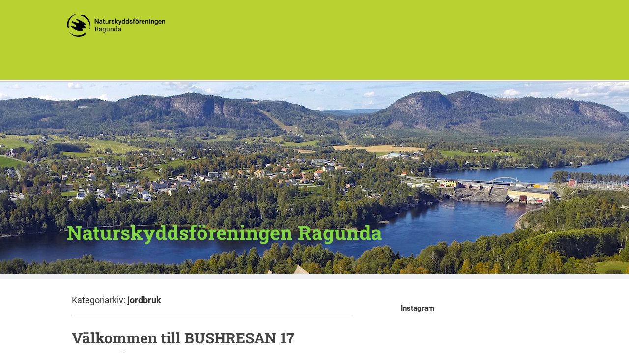

--- FILE ---
content_type: text/html; charset=UTF-8
request_url: https://ragunda.naturskyddsforeningen.se/category/jordbruk/
body_size: 7421
content:
<!DOCTYPE html>
<!--[if IE 7]><html class="no-js lt-ie9 lt-ie8" lang="sv-SE"><![endif]-->
<!--[if IE 8]><html class="no-js lt-ie9" lang="sv-SE"><![endif]-->
<!--[if gt IE 8]><!--><html class="no-js" lang="sv-SE"><!--<![endif]-->
<head>
<meta charset="UTF-8" />
<meta http-equiv="X-UA-Compatible" content="IE=edge">
<meta name="viewport" content="width=device-width, initial-scale=1">
<link rel="pingback" href="https://ragunda.naturskyddsforeningen.se/xmlrpc.php" />
<meta name="theme-color" content="#B9D232" />
<title>jordbruk &#8211; Naturskyddsföreningen Ragunda</title>
<meta name='robots' content='max-image-preview:large' />
<link rel='dns-prefetch' href='//ragunda.naturskyddsforeningen.se' />
<link rel='dns-prefetch' href='//stats.wp.com' />
<link rel="alternate" type="application/rss+xml" title="Naturskyddsföreningen Ragunda &raquo; Webbflöde" href="https://ragunda.naturskyddsforeningen.se/feed/" />
<link rel="alternate" type="application/rss+xml" title="Naturskyddsföreningen Ragunda &raquo; Kommentarsflöde" href="https://ragunda.naturskyddsforeningen.se/comments/feed/" />
<link rel="alternate" type="application/rss+xml" title="Naturskyddsföreningen Ragunda &raquo; Kategoriflöde för jordbruk" href="https://ragunda.naturskyddsforeningen.se/category/jordbruk/feed/" />
<link rel='stylesheet' id='atomic-blocks-fontawesome-css' href='https://ragunda.naturskyddsforeningen.se/wp-content/plugins/atomic-blocks/dist/assets/fontawesome/css/all.min.css?ver=1749727004' type='text/css' media='all' />
<link rel='stylesheet' id='wp-block-library-css' href='https://ragunda.naturskyddsforeningen.se/wp-includes/css/dist/block-library/style.min.css?ver=6.5.7' type='text/css' media='all' />
<style id='wp-block-library-inline-css' type='text/css'>
.has-text-align-justify{text-align:justify;}
</style>
<link rel='stylesheet' id='atomic-blocks-style-css-css' href='https://ragunda.naturskyddsforeningen.se/wp-content/plugins/atomic-blocks/dist/blocks.style.build.css?ver=1749727004' type='text/css' media='all' />
<link rel='stylesheet' id='mediaelement-css' href='https://ragunda.naturskyddsforeningen.se/wp-includes/js/mediaelement/mediaelementplayer-legacy.min.css?ver=4.2.17' type='text/css' media='all' />
<link rel='stylesheet' id='wp-mediaelement-css' href='https://ragunda.naturskyddsforeningen.se/wp-includes/js/mediaelement/wp-mediaelement.min.css?ver=6.5.7' type='text/css' media='all' />
<style id='jetpack-sharing-buttons-style-inline-css' type='text/css'>
.jetpack-sharing-buttons__services-list{display:flex;flex-direction:row;flex-wrap:wrap;gap:0;list-style-type:none;margin:5px;padding:0}.jetpack-sharing-buttons__services-list.has-small-icon-size{font-size:12px}.jetpack-sharing-buttons__services-list.has-normal-icon-size{font-size:16px}.jetpack-sharing-buttons__services-list.has-large-icon-size{font-size:24px}.jetpack-sharing-buttons__services-list.has-huge-icon-size{font-size:36px}@media print{.jetpack-sharing-buttons__services-list{display:none!important}}.editor-styles-wrapper .wp-block-jetpack-sharing-buttons{gap:0;padding-inline-start:0}ul.jetpack-sharing-buttons__services-list.has-background{padding:1.25em 2.375em}
</style>
<style id='classic-theme-styles-inline-css' type='text/css'>
/*! This file is auto-generated */
.wp-block-button__link{color:#fff;background-color:#32373c;border-radius:9999px;box-shadow:none;text-decoration:none;padding:calc(.667em + 2px) calc(1.333em + 2px);font-size:1.125em}.wp-block-file__button{background:#32373c;color:#fff;text-decoration:none}
</style>
<style id='global-styles-inline-css' type='text/css'>
body{--wp--preset--color--black: #000000;--wp--preset--color--cyan-bluish-gray: #abb8c3;--wp--preset--color--white: #ffffff;--wp--preset--color--pale-pink: #f78da7;--wp--preset--color--vivid-red: #cf2e2e;--wp--preset--color--luminous-vivid-orange: #ff6900;--wp--preset--color--luminous-vivid-amber: #fcb900;--wp--preset--color--light-green-cyan: #7bdcb5;--wp--preset--color--vivid-green-cyan: #00d084;--wp--preset--color--pale-cyan-blue: #8ed1fc;--wp--preset--color--vivid-cyan-blue: #0693e3;--wp--preset--color--vivid-purple: #9b51e0;--wp--preset--gradient--vivid-cyan-blue-to-vivid-purple: linear-gradient(135deg,rgba(6,147,227,1) 0%,rgb(155,81,224) 100%);--wp--preset--gradient--light-green-cyan-to-vivid-green-cyan: linear-gradient(135deg,rgb(122,220,180) 0%,rgb(0,208,130) 100%);--wp--preset--gradient--luminous-vivid-amber-to-luminous-vivid-orange: linear-gradient(135deg,rgba(252,185,0,1) 0%,rgba(255,105,0,1) 100%);--wp--preset--gradient--luminous-vivid-orange-to-vivid-red: linear-gradient(135deg,rgba(255,105,0,1) 0%,rgb(207,46,46) 100%);--wp--preset--gradient--very-light-gray-to-cyan-bluish-gray: linear-gradient(135deg,rgb(238,238,238) 0%,rgb(169,184,195) 100%);--wp--preset--gradient--cool-to-warm-spectrum: linear-gradient(135deg,rgb(74,234,220) 0%,rgb(151,120,209) 20%,rgb(207,42,186) 40%,rgb(238,44,130) 60%,rgb(251,105,98) 80%,rgb(254,248,76) 100%);--wp--preset--gradient--blush-light-purple: linear-gradient(135deg,rgb(255,206,236) 0%,rgb(152,150,240) 100%);--wp--preset--gradient--blush-bordeaux: linear-gradient(135deg,rgb(254,205,165) 0%,rgb(254,45,45) 50%,rgb(107,0,62) 100%);--wp--preset--gradient--luminous-dusk: linear-gradient(135deg,rgb(255,203,112) 0%,rgb(199,81,192) 50%,rgb(65,88,208) 100%);--wp--preset--gradient--pale-ocean: linear-gradient(135deg,rgb(255,245,203) 0%,rgb(182,227,212) 50%,rgb(51,167,181) 100%);--wp--preset--gradient--electric-grass: linear-gradient(135deg,rgb(202,248,128) 0%,rgb(113,206,126) 100%);--wp--preset--gradient--midnight: linear-gradient(135deg,rgb(2,3,129) 0%,rgb(40,116,252) 100%);--wp--preset--font-size--small: 13px;--wp--preset--font-size--medium: 20px;--wp--preset--font-size--large: 36px;--wp--preset--font-size--x-large: 42px;--wp--preset--spacing--20: 0.44rem;--wp--preset--spacing--30: 0.67rem;--wp--preset--spacing--40: 1rem;--wp--preset--spacing--50: 1.5rem;--wp--preset--spacing--60: 2.25rem;--wp--preset--spacing--70: 3.38rem;--wp--preset--spacing--80: 5.06rem;--wp--preset--shadow--natural: 6px 6px 9px rgba(0, 0, 0, 0.2);--wp--preset--shadow--deep: 12px 12px 50px rgba(0, 0, 0, 0.4);--wp--preset--shadow--sharp: 6px 6px 0px rgba(0, 0, 0, 0.2);--wp--preset--shadow--outlined: 6px 6px 0px -3px rgba(255, 255, 255, 1), 6px 6px rgba(0, 0, 0, 1);--wp--preset--shadow--crisp: 6px 6px 0px rgba(0, 0, 0, 1);}:where(.is-layout-flex){gap: 0.5em;}:where(.is-layout-grid){gap: 0.5em;}body .is-layout-flex{display: flex;}body .is-layout-flex{flex-wrap: wrap;align-items: center;}body .is-layout-flex > *{margin: 0;}body .is-layout-grid{display: grid;}body .is-layout-grid > *{margin: 0;}:where(.wp-block-columns.is-layout-flex){gap: 2em;}:where(.wp-block-columns.is-layout-grid){gap: 2em;}:where(.wp-block-post-template.is-layout-flex){gap: 1.25em;}:where(.wp-block-post-template.is-layout-grid){gap: 1.25em;}.has-black-color{color: var(--wp--preset--color--black) !important;}.has-cyan-bluish-gray-color{color: var(--wp--preset--color--cyan-bluish-gray) !important;}.has-white-color{color: var(--wp--preset--color--white) !important;}.has-pale-pink-color{color: var(--wp--preset--color--pale-pink) !important;}.has-vivid-red-color{color: var(--wp--preset--color--vivid-red) !important;}.has-luminous-vivid-orange-color{color: var(--wp--preset--color--luminous-vivid-orange) !important;}.has-luminous-vivid-amber-color{color: var(--wp--preset--color--luminous-vivid-amber) !important;}.has-light-green-cyan-color{color: var(--wp--preset--color--light-green-cyan) !important;}.has-vivid-green-cyan-color{color: var(--wp--preset--color--vivid-green-cyan) !important;}.has-pale-cyan-blue-color{color: var(--wp--preset--color--pale-cyan-blue) !important;}.has-vivid-cyan-blue-color{color: var(--wp--preset--color--vivid-cyan-blue) !important;}.has-vivid-purple-color{color: var(--wp--preset--color--vivid-purple) !important;}.has-black-background-color{background-color: var(--wp--preset--color--black) !important;}.has-cyan-bluish-gray-background-color{background-color: var(--wp--preset--color--cyan-bluish-gray) !important;}.has-white-background-color{background-color: var(--wp--preset--color--white) !important;}.has-pale-pink-background-color{background-color: var(--wp--preset--color--pale-pink) !important;}.has-vivid-red-background-color{background-color: var(--wp--preset--color--vivid-red) !important;}.has-luminous-vivid-orange-background-color{background-color: var(--wp--preset--color--luminous-vivid-orange) !important;}.has-luminous-vivid-amber-background-color{background-color: var(--wp--preset--color--luminous-vivid-amber) !important;}.has-light-green-cyan-background-color{background-color: var(--wp--preset--color--light-green-cyan) !important;}.has-vivid-green-cyan-background-color{background-color: var(--wp--preset--color--vivid-green-cyan) !important;}.has-pale-cyan-blue-background-color{background-color: var(--wp--preset--color--pale-cyan-blue) !important;}.has-vivid-cyan-blue-background-color{background-color: var(--wp--preset--color--vivid-cyan-blue) !important;}.has-vivid-purple-background-color{background-color: var(--wp--preset--color--vivid-purple) !important;}.has-black-border-color{border-color: var(--wp--preset--color--black) !important;}.has-cyan-bluish-gray-border-color{border-color: var(--wp--preset--color--cyan-bluish-gray) !important;}.has-white-border-color{border-color: var(--wp--preset--color--white) !important;}.has-pale-pink-border-color{border-color: var(--wp--preset--color--pale-pink) !important;}.has-vivid-red-border-color{border-color: var(--wp--preset--color--vivid-red) !important;}.has-luminous-vivid-orange-border-color{border-color: var(--wp--preset--color--luminous-vivid-orange) !important;}.has-luminous-vivid-amber-border-color{border-color: var(--wp--preset--color--luminous-vivid-amber) !important;}.has-light-green-cyan-border-color{border-color: var(--wp--preset--color--light-green-cyan) !important;}.has-vivid-green-cyan-border-color{border-color: var(--wp--preset--color--vivid-green-cyan) !important;}.has-pale-cyan-blue-border-color{border-color: var(--wp--preset--color--pale-cyan-blue) !important;}.has-vivid-cyan-blue-border-color{border-color: var(--wp--preset--color--vivid-cyan-blue) !important;}.has-vivid-purple-border-color{border-color: var(--wp--preset--color--vivid-purple) !important;}.has-vivid-cyan-blue-to-vivid-purple-gradient-background{background: var(--wp--preset--gradient--vivid-cyan-blue-to-vivid-purple) !important;}.has-light-green-cyan-to-vivid-green-cyan-gradient-background{background: var(--wp--preset--gradient--light-green-cyan-to-vivid-green-cyan) !important;}.has-luminous-vivid-amber-to-luminous-vivid-orange-gradient-background{background: var(--wp--preset--gradient--luminous-vivid-amber-to-luminous-vivid-orange) !important;}.has-luminous-vivid-orange-to-vivid-red-gradient-background{background: var(--wp--preset--gradient--luminous-vivid-orange-to-vivid-red) !important;}.has-very-light-gray-to-cyan-bluish-gray-gradient-background{background: var(--wp--preset--gradient--very-light-gray-to-cyan-bluish-gray) !important;}.has-cool-to-warm-spectrum-gradient-background{background: var(--wp--preset--gradient--cool-to-warm-spectrum) !important;}.has-blush-light-purple-gradient-background{background: var(--wp--preset--gradient--blush-light-purple) !important;}.has-blush-bordeaux-gradient-background{background: var(--wp--preset--gradient--blush-bordeaux) !important;}.has-luminous-dusk-gradient-background{background: var(--wp--preset--gradient--luminous-dusk) !important;}.has-pale-ocean-gradient-background{background: var(--wp--preset--gradient--pale-ocean) !important;}.has-electric-grass-gradient-background{background: var(--wp--preset--gradient--electric-grass) !important;}.has-midnight-gradient-background{background: var(--wp--preset--gradient--midnight) !important;}.has-small-font-size{font-size: var(--wp--preset--font-size--small) !important;}.has-medium-font-size{font-size: var(--wp--preset--font-size--medium) !important;}.has-large-font-size{font-size: var(--wp--preset--font-size--large) !important;}.has-x-large-font-size{font-size: var(--wp--preset--font-size--x-large) !important;}
.wp-block-navigation a:where(:not(.wp-element-button)){color: inherit;}
:where(.wp-block-post-template.is-layout-flex){gap: 1.25em;}:where(.wp-block-post-template.is-layout-grid){gap: 1.25em;}
:where(.wp-block-columns.is-layout-flex){gap: 2em;}:where(.wp-block-columns.is-layout-grid){gap: 2em;}
.wp-block-pullquote{font-size: 1.5em;line-height: 1.6;}
</style>
<link rel='stylesheet' id='wpcom_instagram_widget-css' href='https://ragunda.naturskyddsforeningen.se/wp-content/plugins/jetpack/modules/widgets/instagram/instagram.css?ver=13.4.2' type='text/css' media='all' />
<style id='jetpack_facebook_likebox-inline-css' type='text/css'>
.widget_facebook_likebox {
	overflow: hidden;
}

</style>
<link rel='stylesheet' id='fonts-css' href='https://ragunda.naturskyddsforeningen.se/wp-content/themes/snf/scss/fonts.css?ver=1674202750' type='text/css' media='all' />
<link rel='stylesheet' id='iframe-manager-css' href='https://ragunda.naturskyddsforeningen.se/wp-content/themes/snf/js/iframemanager.css?ver=1674202750' type='text/css' media='all' />
<link rel='stylesheet' id='cookie-consent-css' href='https://ragunda.naturskyddsforeningen.se/wp-content/themes/snf/js/cookieconsent.css?ver=1674202750' type='text/css' media='all' />
<link rel='stylesheet' id='snf-css' href='https://ragunda.naturskyddsforeningen.se/wp-content/themes/snf/scss/snf.css?ver=1674202750' type='text/css' media='all' />
<style id='snf-inline-css' type='text/css'>
:root {--cc-btn-primary-bg: rgba(116, 175, 60, 1);--cc-btn-primary-hover-bg: rgba(116, 175, 60, 0.8);}
</style>
<script type="text/javascript" src="https://ragunda.naturskyddsforeningen.se/wp-includes/js/jquery/jquery.min.js?ver=3.7.1" id="jquery-core-js"></script>
<script type="text/javascript" src="https://ragunda.naturskyddsforeningen.se/wp-includes/js/jquery/jquery-migrate.min.js?ver=3.4.1" id="jquery-migrate-js"></script>
<script type="text/javascript" src="https://ragunda.naturskyddsforeningen.se/wp-content/themes/snf/js/custom.modernizr.js?ver=1674202750" id="modernizr-js"></script>
<!--[if lt IE 9]>
<script type="text/javascript" src="https://ragunda.naturskyddsforeningen.se/wp-content/themes/snf/js/respond.min.js?ver=1674202750" id="respond-js"></script>
<![endif]-->
<link rel="https://api.w.org/" href="https://ragunda.naturskyddsforeningen.se/wp-json/" /><link rel="alternate" type="application/json" href="https://ragunda.naturskyddsforeningen.se/wp-json/wp/v2/categories/5" /><link rel="EditURI" type="application/rsd+xml" title="RSD" href="https://ragunda.naturskyddsforeningen.se/xmlrpc.php?rsd" />
<meta name="generator" content="WordPress 6.5.7" />
	<style>img#wpstats{display:none}</style>
				<script type="text/plain" data-cookiecategory="analytics" async src="https://www.googletagmanager.com/gtag/js?id=UA-46235203-1"></script>
		<script type="text/plain" data-cookiecategory="analytics">
			window.dataLayer = window.dataLayer || [];
			function gtag() { dataLayer.push( arguments ); }
			gtag('js', new Date() );
			gtag('config', 'UA-46235203-1', { 'anonymize_ip': true });
					</script>
			<meta name="twitter:card" content="summary" />
		<meta property="og:image" name="twitter:image" content="https://ragunda.naturskyddsforeningen.se/wp-content/themes/snf/img/fb.jpg" />
			<meta property="og:site_name" name="twitter:title" content="Naturskyddsföreningen Ragunda" />
		<meta property="og:description" name="twitter:description" content="" />
		<meta property="og:type" content="website" />
	

	<link rel="apple-touch-icon" sizes="180x180" href="https://ragunda.naturskyddsforeningen.se/wp-content/themes/snf/img/favicon/apple-touch-icon.png">
	<link rel="icon" type="image/png" href="https://ragunda.naturskyddsforeningen.se/wp-content/themes/snf/img/favicon/favicon-32x32.png" sizes="32x32">
	<link rel="icon" type="image/png" href="https://ragunda.naturskyddsforeningen.se/wp-content/themes/snf/img/favicon/favicon-16x16.png" sizes="16x16">
	<link rel="manifest" href="https://ragunda.naturskyddsforeningen.se/wp-content/themes/snf/img/favicon/manifest.json">
	<link rel="mask-icon" href="https://ragunda.naturskyddsforeningen.se/wp-content/themes/snf/img/favicon/safari-pinned-tab.svg" color="#8ad031">
	<meta name="theme-color" content="#8ad031">
		<style type="text/css">
			.site-title a,
		.site-description {
			color: #81d742;
		}
		</style>
	</head>

<body class="archive category category-jordbruk category-5">
<div id="page" class="hfeed site">
		<header id="masthead" class="top-bar-container" role="banner">
		<div class="contain-to-grid">
			<nav class="top-bar" data-options="back_text: Tillbaka">
				<ul class="title-area">
					<li class="name">
						<h1><a href="https://ragunda.naturskyddsforeningen.se"><img src="https://ragunda.naturskyddsforeningen.se/wp-content/uploads/sites/319/2017/03/NSF_LOGO_KRETS_RAGUNDA.png"></a></h1>
					</li>
					<li class="toggle-topbar menu-icon">
						<a href="#"><span>Meny</span></a>
					</li>
				</ul>
				<section class="top-bar-section">
									</section>
			</nav>
		</div>

					<div class="header-image" style="background-image: url( https://ragunda.naturskyddsforeningen.se/wp-content/uploads/sites/319/2016/03/cropped-hammarn-foto-roger-strandberg_liten-1.jpg );">
				<div class="site-branding row">
										<h1 class="site-title"><a href="https://ragunda.naturskyddsforeningen.se/" title="Naturskyddsföreningen Ragunda" rel="home">Naturskyddsföreningen Ragunda</a></h1>
					<h2 class="site-description"></h2>
				</div>
			</div>
			</header>
		<div id="main" class="site-main row">

	<section id="primary" class="content-area large-7 columns">
		<div id="content" class="site-content" role="main">

		
			<header class="page-header">
				<h1 class="page-title">
					Kategoriarkiv: <span>jordbruk</span>				</h1>
							</header><!-- .page-header -->

						
				
<article id="post-120" class="post-120 post type-post status-publish format-standard hentry category-jordbruk category-utbildning category-utflykt">
	<header class="entry-header">
		<h1 class="entry-title"><a href="https://ragunda.naturskyddsforeningen.se/2016/07/10/valkommen-till-bushresan-17-augusti/" rel="bookmark">Välkommen till BUSHRESAN 17 augusti!</a></h1>

				<div class="entry-meta">
			<i class="fi-calendar"><a href="https://ragunda.naturskyddsforeningen.se/2016/07/10/valkommen-till-bushresan-17-augusti/" title="16:18" rel="bookmark"><time class="entry-date" datetime="2016-07-10T16:18:00+02:00">10 juli, 2016</time></a></i><i class="fi-comments"><a href="https://ragunda.naturskyddsforeningen.se/2016/07/10/valkommen-till-bushresan-17-augusti/#respond" class="comments">Kommentera</a></i>		</div><!-- .entry-meta -->
			</header><!-- .entry-header -->

	
			<div class="entry-summary">
			<p>Kom med på en spännande resa i landskapet. Bushresan handlar om hur vi kan behålla det öppna landskapet och rädda ett gemensamt kulturarv. Kostnad: Gratis. Anmälan: Senast 10 augusti (för att beräkna mat och fika). Program och anmälan finns på Landsbygdsnätverkets hemsida: http://www.landsbygdsnatverket.se/bushresan</p>
		</div><!-- .entry-summary -->
		<a href="https://ragunda.naturskyddsforeningen.se/2016/07/10/valkommen-till-bushresan-17-augusti/" class="read-more">Läs mer</a>
	
</article><!-- #post-## -->

			
				
<article id="post-113" class="post-113 post type-post status-publish format-standard has-post-thumbnail hentry category-jordbruk category-program category-utflykt">
	<header class="entry-header">
		<h1 class="entry-title"><a href="https://ragunda.naturskyddsforeningen.se/2016/07/04/113/" rel="bookmark">Onsdag 17 augusti genomför vi Bushresan</a></h1>

				<div class="entry-meta">
			<i class="fi-calendar"><a href="https://ragunda.naturskyddsforeningen.se/2016/07/04/113/" title="09:46" rel="bookmark"><time class="entry-date" datetime="2016-07-04T09:46:34+02:00">4 juli, 2016</time></a></i><i class="fi-comments"><a href="https://ragunda.naturskyddsforeningen.se/2016/07/04/113/#respond" class="comments">Kommentera</a></i>		</div><!-- .entry-meta -->
			</header><!-- .entry-header -->

	<img width="560" height="420" src="https://ragunda.naturskyddsforeningen.se/wp-content/uploads/sites/319/2016/07/David-o-Lillen_liten-560x420.jpg" class="attachment-snf-large size-snf-large wp-post-image" alt="Foto: Maria Danvind" decoding="async" fetchpriority="high" srcset="https://ragunda.naturskyddsforeningen.se/wp-content/uploads/sites/319/2016/07/David-o-Lillen_liten-560x420.jpg 560w, https://ragunda.naturskyddsforeningen.se/wp-content/uploads/sites/319/2016/07/David-o-Lillen_liten-300x225.jpg 300w, https://ragunda.naturskyddsforeningen.se/wp-content/uploads/sites/319/2016/07/David-o-Lillen_liten-768x576.jpg 768w, https://ragunda.naturskyddsforeningen.se/wp-content/uploads/sites/319/2016/07/David-o-Lillen_liten.jpg 800w" sizes="(max-width: 560px) 100vw, 560px" />
			<div class="entry-summary">
			<p>Bushresan genomförs i samarbete mellan Naturskyddsföreningen, Landsbygdsnätverket, Hela Sverige ska leva! i Jämtlands län, Ragunda kommun, Hembygdsföreningen i Ragunda och Studiefrämjandet.  Landshövding Jöran Hägglund och Terese Bengard från Hela Sverige Ska Leva medverkar, liksom inbjudna politiker. Program och länk för anmälan kommer att publiceras på hemsidan i mitten av juli.</p>
		</div><!-- .entry-summary -->
		<a href="https://ragunda.naturskyddsforeningen.se/2016/07/04/113/" class="read-more">Läs mer</a>
	
</article><!-- #post-## -->

			
			
		
		</div><!-- #content -->
	</section><!-- #primary -->

	<div id="secondary" class="widget-area large-4 columns" role="complementary">
				<aside id="wpcom_instagram_widget-2" class="widget widget_wpcom_instagram_widget"><h1 class="widget-title">Instagram</h1><div class="wpcom-instagram-images wpcom-instagram-columns-2">
<a href="https://www.instagram.com/p/DSciO52CN21/" target="_self"><div class="sq-bg-image" style="background-image: url(https://scontent-iad3-1.cdninstagram.com/v/t51.82787-15/599855351_18074316998525081_1382491789243965869_n.jpg?stp=dst-jpg_e35_tt6&#038;_nc_cat=102&#038;ccb=7-5&#038;_nc_sid=18de74&#038;efg=eyJlZmdfdGFnIjoiQ0FST1VTRUxfSVRFTS5iZXN0X2ltYWdlX3VybGdlbi5DMyJ9&#038;_nc_ohc=QbgjzRKJMikQ7kNvwGH1J2k&#038;_nc_oc=Adn1qq87cs-Gjx2UmPAO3vjRzOsFzXN-9NUuKTXfsXFR5hoX49RYRisdJ4GAqTUJfmY&#038;_nc_zt=23&#038;_nc_ht=scontent-iad3-1.cdninstagram.com&#038;edm=ANo9K5cEAAAA&#038;_nc_gid=Dh70GTTod_r3gyP042hUhw&#038;oh=00_AfpySYU-lx9JWQ0DIafjPLwYKE5I3VVM4TkqOD4ijL5qLw&#038;oe=6976AB8B)"><span class="screen-reader-text">Vi vill önska er en riktigt god jul och passa på att tacka för att ni är med och gör skillnad! 💚</span></div></a>
<a href="https://www.instagram.com/p/DNYe2qvoEB6/" target="_self"><div class="sq-bg-image" style="background-image: url(https://scontent-iad3-2.cdninstagram.com/v/t51.82787-15/532183491_18060430871525081_2683649964772282160_n.jpg?stp=dst-jpg_e35_tt6&#038;_nc_cat=105&#038;ccb=7-5&#038;_nc_sid=18de74&#038;efg=eyJlZmdfdGFnIjoiQ0FST1VTRUxfSVRFTS5iZXN0X2ltYWdlX3VybGdlbi5DMyJ9&#038;_nc_ohc=A5QAIXE7xX4Q7kNvwF6cFHD&#038;_nc_oc=Adn2Rkv6bpffMqW2FCOL5tAdBS8b3UzJ9INZW7CipG57eBNcyD1d5_2TNhcizYTpoic&#038;_nc_zt=23&#038;_nc_ht=scontent-iad3-2.cdninstagram.com&#038;edm=ANo9K5cEAAAA&#038;_nc_gid=Dh70GTTod_r3gyP042hUhw&#038;oh=00_Afru4hCIE61YRLfdzSJcQcnSzaA6Gx9y_4bEl_lctR-jvg&#038;oe=6976D976)"><span class="screen-reader-text">💡 Inspirationsdagar 2025 💡</span></div></a>
<a href="https://www.instagram.com/p/DNQmycboN87/" target="_self"><div class="sq-bg-image" style="background-image: url(https://scontent-iad3-2.cdninstagram.com/v/t51.82787-15/530934116_18060108470525081_1244073621081336365_n.jpg?stp=dst-jpg_e35_tt6&#038;_nc_cat=105&#038;ccb=7-5&#038;_nc_sid=18de74&#038;efg=eyJlZmdfdGFnIjoiRkVFRC5iZXN0X2ltYWdlX3VybGdlbi5DMyJ9&#038;_nc_ohc=x_Or1-CpPHEQ7kNvwHebZcC&#038;_nc_oc=Adlcfi5OdFGUTjKjyTN_2zyYb3Uq_vH1o9dtOmO9uS0yg53laVmXd9Rgx5yee9FUuBE&#038;_nc_zt=23&#038;_nc_ht=scontent-iad3-2.cdninstagram.com&#038;edm=ANo9K5cEAAAA&#038;_nc_gid=Dh70GTTod_r3gyP042hUhw&#038;oh=00_AfpqPo84qS1L_N68elxwhC_DEkpZTG0cyVQB2tXQlqT9PA&#038;oe=6976BC40)"><span class="screen-reader-text">🌲 Rösta om skogen i kyrkovalet - bli medlem senast 14 augusti!</span></div></a>
<a href="https://www.instagram.com/reel/DM2subHoxN9/" target="_self"><div class="sq-bg-image" style="background-image: url(https://scontent-iad3-2.cdninstagram.com/v/t51.82787-15/526183963_18059052104525081_7814544729758410025_n.jpg?stp=dst-jpg_e35_tt6&#038;_nc_cat=100&#038;ccb=7-5&#038;_nc_sid=18de74&#038;efg=eyJlZmdfdGFnIjoiQ0xJUFMuYmVzdF9pbWFnZV91cmxnZW4uQzMifQ%3D%3D&#038;_nc_ohc=buOi8to_PyMQ7kNvwHNlsOv&#038;_nc_oc=Adk3mp14kzyZIiWPnazlAf5gx2S2mVULjcou7zUtyeIlF9M3qURWU33VE4gqDZn9Ot4&#038;_nc_zt=23&#038;_nc_ht=scontent-iad3-2.cdninstagram.com&#038;edm=ANo9K5cEAAAA&#038;_nc_gid=Dh70GTTod_r3gyP042hUhw&#038;oh=00_AfqlIbBwE-u_5OvqBepPwVqQfTFhhDdgR5iPMahkHz0XWw&#038;oe=6976AF8B)"><span class="screen-reader-text"></span></div></a>
</div>
</aside><aside id="facebook-likebox-2" class="widget widget_facebook_likebox"><h1 class="widget-title"><a href="https://www.facebook.com/profile.php?id=61574098028777">Facebook</a></h1>		<div data-service="facebook" data-params="href=https%3A%2F%2Fwww.facebook.com%2Fprofile.php%3Fid%3D61574098028777&amp;width=320&amp;height=350&amp;show_faces=true&amp;stream=false&amp;show_border=true&amp;header=false&amp;force_wall=false&amp;locale=SV_se" style="border: none; overflow: hidden; width: 320px;  height: 350px;"></div>
		</aside>	</div><!-- #secondary -->

	</div><!-- #main -->
	<footer id="colophon" class="site-footer" role="contentinfo">
			<div class="call-to-action row">
		<div class="small-12 columns">
			<p>Bli medlem i Naturskyddsföreningen och stöd kampen för natur och miljö. <strong>Tillsammans har vi kraft att förändra</strong></p>
			<a class="button" target="_blank" href="https://www.naturskyddsforeningen.se/stod-oss/bli-medlem/"><span>Bli medlem nu</span></a>
		</div>
	</div>
		<div class="footer-widgets">
			<div class="row">
				<div class="large-1 columns push-11">
					<a href="#" class="scroll-top"><span>Till toppen</span></a>
				</div>
				<div class="large-11 columns pull-1">
					<div class="row">
											</div>
				</div>
			</div>
		</div><!-- .site-info -->
		<div class="copyright">
			<div class="row">
				<div class="left">
					<img src="https://ragunda.naturskyddsforeningen.se/wp-content/themes/snf/img/logo_white.png">
				</div>
				<div class="right">
				<a href="#" data-cc="c-settings">Cookie-inställningar</a>
					&copy; 2026 Naturskyddsföreningen och Naturskyddsföreningen Ragunda				</div>
			</div>
		</div>

	</footer><!-- #colophon -->
</div><!-- #page -->

	<script type="text/javascript">
		function atomicBlocksShare( url, title, w, h ){
			var left = ( window.innerWidth / 2 )-( w / 2 );
			var top  = ( window.innerHeight / 2 )-( h / 2 );
			return window.open(url, title, 'toolbar=no, location=no, directories=no, status=no, menubar=no, scrollbars=no, resizable=no, copyhistory=no, width=600, height=600, top='+top+', left='+left);
		}
	</script>
	<script type="text/javascript" src="https://ragunda.naturskyddsforeningen.se/wp-content/plugins/atomic-blocks/dist/assets/js/dismiss.js?ver=1749727004" id="atomic-blocks-dismiss-js-js"></script>
<script type="text/javascript" src="https://ragunda.naturskyddsforeningen.se/wp-content/themes/snf/js/foundation.min.js?ver=1674202750" id="foundation-js"></script>
<script type="text/javascript" src="https://ragunda.naturskyddsforeningen.se/wp-content/themes/snf/js/iframemanager.js?ver=1674202750" id="iframe-manager-js"></script>
<script type="text/javascript" src="https://ragunda.naturskyddsforeningen.se/wp-content/themes/snf/js/cookieconsent.js?ver=1674202750" id="cookie-consent-js"></script>
<script type="text/javascript" src="https://ragunda.naturskyddsforeningen.se/wp-content/themes/snf/js/cookies.js?ver=1674202750" id="snf-cookies-js"></script>
<script type="text/javascript" src="https://stats.wp.com/e-202604.js" id="jetpack-stats-js" data-wp-strategy="defer"></script>
<script type="text/javascript" id="jetpack-stats-js-after">
/* <![CDATA[ */
_stq = window._stq || [];
_stq.push([ "view", JSON.parse("{\"v\":\"ext\",\"blog\":\"112627522\",\"post\":\"0\",\"tz\":\"1\",\"srv\":\"ragunda.naturskyddsforeningen.se\",\"j\":\"1:13.4.2\"}") ]);
_stq.push([ "clickTrackerInit", "112627522", "0" ]);
/* ]]> */
</script>
<script>
	jQuery(document).foundation();
</script>
</body>
</html>